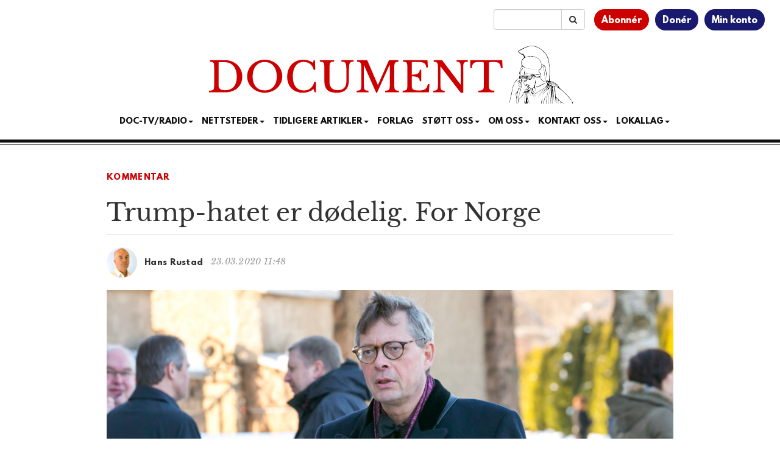

--- FILE ---
content_type: text/html; charset=utf-8
request_url: https://www.google.com/recaptcha/api2/aframe
body_size: 183
content:
<!DOCTYPE HTML><html><head><meta http-equiv="content-type" content="text/html; charset=UTF-8"></head><body><script nonce="qfP__TpezS7m6DLTSEzrUQ">/** Anti-fraud and anti-abuse applications only. See google.com/recaptcha */ try{var clients={'sodar':'https://pagead2.googlesyndication.com/pagead/sodar?'};window.addEventListener("message",function(a){try{if(a.source===window.parent){var b=JSON.parse(a.data);var c=clients[b['id']];if(c){var d=document.createElement('img');d.src=c+b['params']+'&rc='+(localStorage.getItem("rc::a")?sessionStorage.getItem("rc::b"):"");window.document.body.appendChild(d);sessionStorage.setItem("rc::e",parseInt(sessionStorage.getItem("rc::e")||0)+1);localStorage.setItem("rc::h",'1769568050309');}}}catch(b){}});window.parent.postMessage("_grecaptcha_ready", "*");}catch(b){}</script></body></html>

--- FILE ---
content_type: text/css
request_url: https://www.document.no/wp-content/themes/athena/css/news-ticker.css?ver=3.1.3
body_size: 688
content:
.news-ticker {
    border-bottom: 1px solid #ccc;
    border-top: 1px solid #cccccc;
    position: relative;
    background-color: ghostwhite;
    margin: 15px 0px 26px 0px;
}
.news-ticker .content {
    display: flex;
    height: 100%;
    overflow-x: auto;
    overflow-y: hidden;
    scroll-behavior: smooth;
    scroll-snap-type: x mandatory;
}
.news-ticker .content {
    -ms-overflow-style: none;
    scrollbar-width: none;
}
.news-ticker .content::-webkit-scrollbar {
    display: none;
}
.news-ticker .item {
    border-right: 10px solid white;
    color: #333333;
    display: block;
    font-family: 'Libre Baskerville', serif;
    flex-shrink: 0;
    height: 100px;
    padding: 10px;
    scroll-snap-align: start;
    transition: 0.2s;
    width: 285px;
}
.news-ticker .item:active {
    color: #333333;
}
.news-ticker .item:hover {
    color: black;
}
.news-ticker .item:last-child {
    border-right: none;
}
.news-ticker .item .title {
    font-weight: 800;
}
.news-ticker .item {
    display: flex;
    flex-direction: column;
    justify-content: space-between;
}
.news-ticker .misc {
    font-size: 10px;
}
.news-ticker .scroll-left {
    display: none;
    left: 0px;
    position: absolute;
    top: 50%;
    transform: translateY(-50%);
}
.news-ticker .scroll-right {
    position: absolute;
    right: 0px;
    top: 50%;
    transform: translateY(-50%);
}
@media (max-width: 767px) {
    .news-ticker .scroll-right {
        display: none;
    }
}
.news-ticker .scroll-left i,
.news-ticker .scroll-right i {
    font-size: 30px;
    color: dodgerblue;
    opacity: 50%;
    transition: 0.2s;
}
.news-ticker .scroll-left i:hover,
.news-ticker .scroll-right i:hover {
    opacity: 75%;
}
.news-ticker .title {
    display: -webkit-box;
    font-size: 14px;
    line-height: normal;
    margin-bottom: 5px;
    margin-top: 0px;
    overflow: hidden;
    -webkit-line-clamp: 3;
    -webkit-box-orient: vertical;
}
